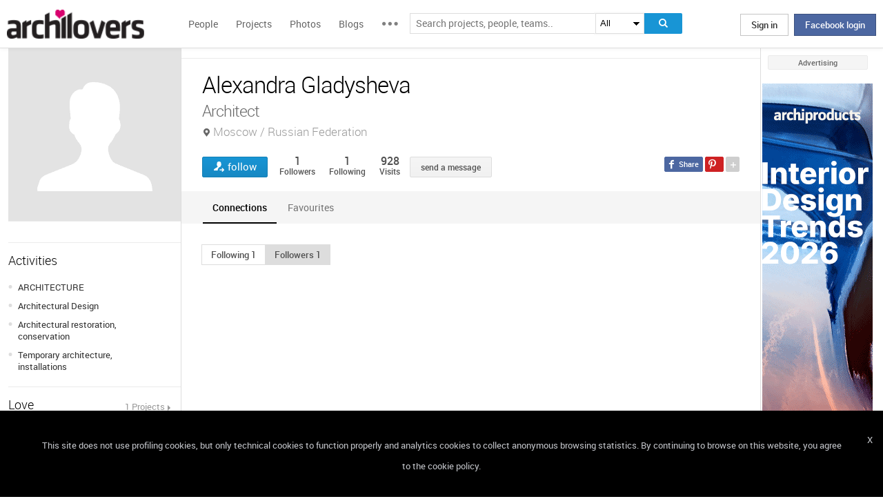

--- FILE ---
content_type: text/html; charset=UTF-8
request_url: https://www.archilovers.com/alexandra-gladysheva/
body_size: 1841
content:
<!DOCTYPE html>
<html lang="en">
<head>
    <meta charset="utf-8">
    <meta name="viewport" content="width=device-width, initial-scale=1">
    <title></title>
    <style>
        body {
            font-family: "Arial";
        }
    </style>
    <script type="text/javascript">
    window.awsWafCookieDomainList = [];
    window.gokuProps = {
"key":"AQIDAHjcYu/GjX+QlghicBgQ/7bFaQZ+m5FKCMDnO+vTbNg96AHf0QDR8N4FZ0BkUn8kcucXAAAAfjB8BgkqhkiG9w0BBwagbzBtAgEAMGgGCSqGSIb3DQEHATAeBglghkgBZQMEAS4wEQQMuq52ahLIzXS391ltAgEQgDujRkBXrrIUjgs1lAsFcu/9kgpI/IuavohSG7yE1BYsDzpFl4iqc4edkSwfTozI/iGO7lnWq3QC9N4X1w==",
          "iv":"D549MwHdBAAAAfeP",
          "context":"ftRq+3B/T00ErGTNO+F6+09XRDCVtgiIPQ2Jf/h/ZMx5u5WKZxoGUzMV3xe5YU9rYm64sdJncwBT1EEzK+HkVq0r1aXOmpKQBHZtcNTnfWaXhlOIPg9lhR2KoVSoIiidc8hYMuzQrCdMlXZ71vAaNQhjy0+JpBX0j1Budl+HYweaJPON0aA4TA/[base64]"
};
    </script>
    <script src="https://58b12705a3eb.731d112a.us-east-2.token.awswaf.com/58b12705a3eb/336b263c04fa/63a0f74735c8/challenge.js"></script>
</head>
<body>
    <div id="challenge-container"></div>
    <script type="text/javascript">
        AwsWafIntegration.saveReferrer();
        AwsWafIntegration.checkForceRefresh().then((forceRefresh) => {
            if (forceRefresh) {
                AwsWafIntegration.forceRefreshToken().then(() => {
                    window.location.reload(true);
                });
            } else {
                AwsWafIntegration.getToken().then(() => {
                    window.location.reload(true);
                });
            }
        });
    </script>
    <noscript>
        <h1>JavaScript is disabled</h1>
        In order to continue, we need to verify that you're not a robot.
        This requires JavaScript. Enable JavaScript and then reload the page.
    </noscript>
</body>
</html>

--- FILE ---
content_type: text/html; charset=utf-8
request_url: https://www.archilovers.com/people/1255542/related?_=1768993626857
body_size: -62
content:



<div id="followers_container">
    

</div>
<div id="following_container">
    

</div>